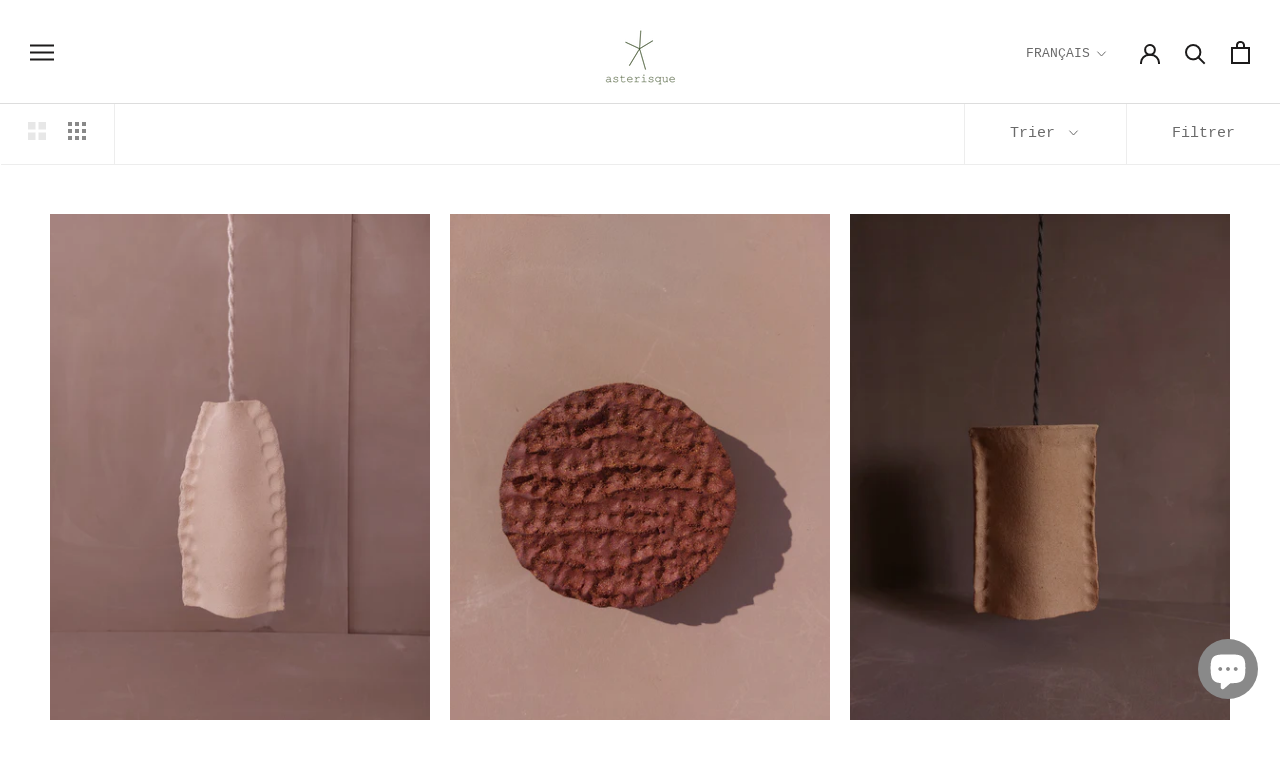

--- FILE ---
content_type: text/javascript
request_url: https://asterisque.es/cdn/shop/t/7/assets/custom.js?v=183944157590872491501671724821
body_size: -661
content:
//# sourceMappingURL=/cdn/shop/t/7/assets/custom.js.map?v=183944157590872491501671724821
